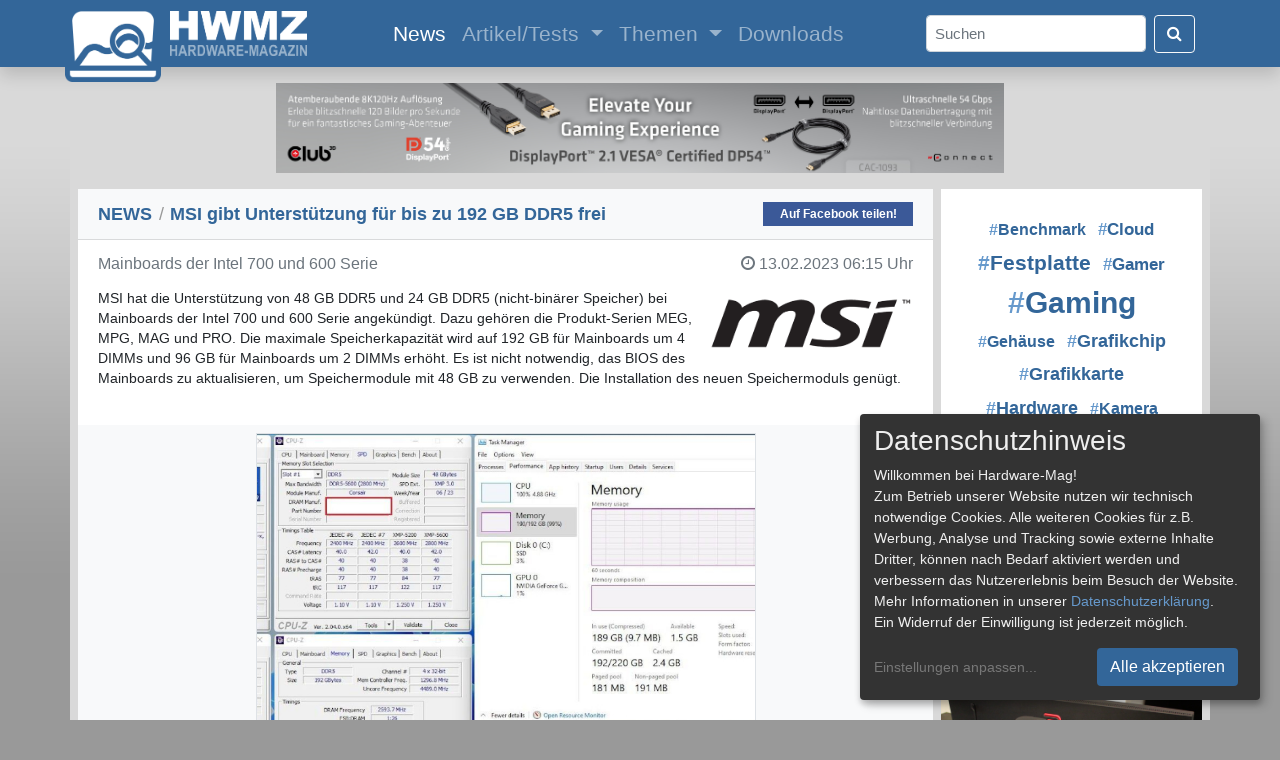

--- FILE ---
content_type: text/html; charset=UTF-8
request_url: https://hardware-mag.de/news/2023/februar/msi_gibt_unterstuetzung_fuer_bis_zu_192_gb_ddr5_frei/
body_size: 6194
content:
<!doctype html>
<html lang="de">
  <head>
    <!-- Required meta tags -->
    <meta charset="utf-8">
    <meta http-equiv="pragma" content="no-cache">
    <meta http-equiv="expires" content="0">
    <meta http-equiv="content-language" content="de">
    <meta name="viewport" content="width=device-width, initial-scale=1, shrink-to-fit=no">
    <meta name="page-topic" content="Computer, Medien">
    <meta name="description" content="MSI hat die Unterstützung von 48 GB DDR5 und 24 GB DDR5 (nicht-binärer Speicher) bei Mainboards der Intel 700 und 600 Serie angekündigt. Dazu gehören">
    <meta name="author" content="Hardware-Mag">
    <meta name="publisher" content="Patrick von Brunn">
    <meta name="application-name" content="Hardware-Mag">
    <meta name="copyright" content="Hardware-Mag">
    <meta name="robots" content="index,follow">
    <meta name="referrer" content="no-referrer-when-downgrade">

    <meta property="og:site_name" content="Hardware-Mag">
    <meta property="og:locale" content="de_DE">
    <meta property="og:type" content="article">
    <meta property="article:published_time" content="2023-02-13T06:15:00+00:00">
    <meta property="article:publisher" content="https://www.facebook.com/hardwaremagde">
    <meta property="og:title" content="News: MSI gibt Unterstützung für bis zu 192 GB DDR5 frei">
    <meta property="og:url" content="https://www.hardware-mag.de/news/2023/februar/msi_gibt_unterstuetzung_fuer_bis_zu_192_gb_ddr5_frei/">
    <meta property="og:description" content="MSI hat die Unterstützung von 48 GB DDR5 und 24 GB DDR5 (nicht-binärer Speicher) bei Mainboards der Intel 700 und 600 Serie angekündigt. Dazu gehören">
    <meta property="og:image" content="https://www.hardware-mag.de/news/45732_1.jpg">
    <meta property="og:image:type" content="image/jpeg" />

    <script type="application/ld+json">
    {
      "@context": "https://schema.org",
      "@type": "NewsArticle",
      "mainEntityOfPage": {
        "@type": "WebPage",
        "@id": "https://www.hardware-mag.de/news/2023/februar/msi_gibt_unterstuetzung_fuer_bis_zu_192_gb_ddr5_frei/"
      },
      "headline": "News: MSI gibt Unterstützung für bis zu 192 GB DDR5 frei",
      "description": "MSI hat die Unterstützung von 48 GB DDR5 und 24 GB DDR5 (nicht-binärer Speicher) bei Mainboards der Intel 700 und 600 Serie angekündigt. Dazu gehören",
      "image": [
        "https://www.hardware-mag.de/news/45732_1.jpg"
      ],
      "author": {
        "@type": "Person",
        "name": "Patrick von Brunn",
        "url": "https://www.hardware-mag.de/impressum/"
      },  
      "publisher": {
        "@type": "Organization",
        "name": "Hardware-Mag",
        "logo": {
          "@type": "ImageObject",
          "url": "https://www.hardware-mag.de/favicon.png"
        },
        "sameAs": [
          "https://www.facebook.com/hardwaremagazin",
          "https://www.youtube.com/@hardwaremagazin",
          "https://www.tiktok.com/@hardwaremagazin",
          "https://www.twitch.tv/hardwaremagazin"
        ]
      },
      "datePublished": "2023-02-13T06:15:00+00:00"
    }
    </script>

    <title>News: MSI gibt Unterstützung für bis zu 192 GB DDR5 frei - Hardware-Mag</title>

    <link rel="icon" type="image/svg+xml" href="/favicon.svg">
    <link rel="icon" type="image/png" href="/favicon.png" sizes="32x32">
    <link rel="apple-touch-icon" href="/apple-touch-icon.png">

    <!-- CSS !-->
    <link rel="stylesheet" href="/css/bootstrap.min.css" crossorigin>
    <link rel="stylesheet" href="/css/font-awesome-4.7.0.min.css" crossorigin>
    <link rel="stylesheet" href="/css/bootstrap-icons.min.css" crossorigin>
    <link rel="stylesheet" href="/klaro/klaro.min.css" crossorigin>
    
    <style type="text/css" media="all">
    @import "/css/common.min.css?1769074131";
    </style>
    
    <script type="text/javascript" src="/js/common.min.js?1769074131"></script>

    <!-- Matomo -->
    <script data-name="matomo">
      var _paq = window._paq = window._paq || [];
      _paq.push(['setDocumentTitle', document.domain + "/" + document.title]);
      _paq.push(['setCookieDomain', '.hardware-mag.de']);
      _paq.push(['setCookiePath', '/']);
      _paq.push(['requireCookieConsent']);
      _paq.push(['requireConsent']);
      _paq.push(['trackPageView']);
      _paq.push(['enableLinkTracking']);
      (function() {
        var u="//www.hardware-mag.de/analytics/";
        _paq.push(['setTrackerUrl', u+'matomo.php']);
        _paq.push(['setSiteId', '1']);
        var d=document, g=d.createElement('script'), s=d.getElementsByTagName('script')[0];
        g.async=true; g.src=u+'matomo.js'; s.parentNode.insertBefore(g,s);
      })();
    </script>
    <noscript><p><img src="//www.hardware-mag.de/analytics/matomo.php?idsite=1&amp;rec=1" style="border:0;" alt="" /></p></noscript>
    <!-- End Matomo Code -->
  </head>
  <body>
    <div id="ad-left-skyscraper" class="position-absolute">
      <!-- Left skyscraper ad !-->
    </div>
    <div class="modal fade" id="image-modal" tabindex="-1" role="dialog" aria-labelledby="myModalLabel" aria-hidden="true">
      <div class="modal-dialog modal-dialog-centered">
        <div class="modal-content">              
          <div class="modal-body">
            <button type="button" class="close" data-dismiss="modal"><span aria-hidden="true">&times;</span><span class="sr-only">Close</span></button>
            <img src="" id="image-modal-img" class="mt-2">
          </div>
          <div class="modal-footer" id="image-modal-text">
          </div>
        </div>
      </div>
    </div>
    <nav class="shadow sticky-top navbar navbar-expand-xl navbar-dark" id="navbar">
      <div class="container">
        <a class="navbar-brand" href="/">
          <img src="/images/hwm-logo-2025-button.png" width="96" height="75" class="img-fluid" id="logo-button" alt="">
          <img src="/images/hwm-logo-2025-label.png" width="137" height="45" class="img-fluid" id="logo-label" alt="">
        </a>
        <button class="navbar-toggler" type="button" data-toggle="collapse" data-target="#navbarSupportedContent" aria-controls="navbarSupportedContent" aria-expanded="false" aria-label="Toggle navigation">
          <span class="navbar-toggler-icon"></span>
        </button>
        <div class="collapse navbar-collapse m-auto navbar-content" id="navbarSupportedContent">
          <ul class="navbar-nav m-auto">
            <li class="nav-item active">
              <a class="nav-link" href="/news/">News <span class="sr-only">(current)</span></a>
            </li>
            <li class="nav-item dropdown">
              <a class="nav-link dropdown-toggle" href="/artikel/" id="navbarDropdown" role="button" data-toggle="dropdown" aria-haspopup="true" aria-expanded="false">
                Artikel/Tests
              </a>
              <div class="dropdown-menu" aria-labelledby="navbarDropdown">
                <a class="dropdown-item" href="/artikel/eingabegeraete/">Eingabegeräte</a>
                <a class="dropdown-item" href="/artikel/festplatten_ssds/">Festplatten & SSDs</a>
                <a class="dropdown-item" href="/artikel/gehaeuse/">Gehäuse</a>
                <a class="dropdown-item" href="/artikel/grafikkarten/">Grafikkarten</a>
                <a class="dropdown-item" href="/artikel/systeme/">Komplett- & Mini-PCs</a>
                <a class="dropdown-item" href="/artikel/kuehler_luefter/">Kühler & Lüfter</a>
                <a class="dropdown-item" href="/artikel/mainboards/">Mainboards</a>
                <a class="dropdown-item" href="/artikel/multimedia/">Multimedia</a>
                <a class="dropdown-item" href="/artikel/notebooks/">Notebooks</a>
                <a class="dropdown-item" href="/artikel/prozessoren/">Prozessoren</a>
                <a class="dropdown-item" href="/artikel/sonstiges/">Sonstiges</a>
                <div class="dropdown-divider"></div>
                <a class="dropdown-item" href="/artikel/">Alle Artikel</a>
              </div>
            </li>
            <li class="nav-item dropdown">
              <a class="nav-link dropdown-toggle" href="/themen/" id="navbarDropdown" role="button" data-toggle="dropdown" aria-haspopup="true" aria-expanded="false">
                Themen
              </a>
              <div class="dropdown-menu" aria-labelledby="navbarDropdown">
                <a class="dropdown-item" href="/themen/cloud">#Cloud</a>
                <a class="dropdown-item" href="/themen/festplatte">#Festplatte</a>
                <a class="dropdown-item" href="/themen/gaming">#Gaming</a>
                <a class="dropdown-item" href="/themen/grafikchip">#Grafikchip</a>
                <a class="dropdown-item" href="/themen/grafikkarte">#Grafikkarte</a>
                <a class="dropdown-item" href="/themen/hardware">#Hardware</a>
                <a class="dropdown-item" href="/themen/netzteil">#Netzteil</a>
                <a class="dropdown-item" href="/themen/prozessor">#Prozessor</a>
                <a class="dropdown-item" href="/themen/technologie">#Technologie</a>
                <a class="dropdown-item" href="/themen/western+digital">#Western Digital</a>
                <div class="dropdown-divider"></div>
                <a class="dropdown-item" href="/themen/">Alle Themen</a>
              </div>
            </li>
            <li class="nav-item">
              <a class="nav-link" href="/downloads/">Downloads</a>
            </li>
          </ul>
          <form class="form-inline my-2 my-lg-0" action="/suche/">
            <input class="form-control mr-2 rounded text-dark pl-2 py-auto" id="search" type="search" placeholder="Suchen" aria-label="Search" name="s">
            <button class="btn btn-outline-light my-2 my-sm-0" type="submit"><i class="fa fa-search text-white"></i></button>
          </form>
        </div>
      </div>
    </nav>
    <div class="container common-container mt-2">
      <div class="row p-0 my-2 my-md-3 d-block">
        <div id="ad-horizontal-banner-lb-8" class="mx-auto d-none d-lg-block">
          <a href="/ads_click.php?banner_id=8" target="_blank" rel="nofollow"><img src="/images/ads/202505-c3d-cac-1093-728x90.jpg" /></a>
        </div>
      </div>
      <div class="row">        <div class="col-xl-9 ml-sm-2 mr-sm-2">
          <div class="row">
            <div class="list-group list-group-flush w-100 mb-2">

              <div class="list-group-item bg-light common-card-title d-flex justify-content-between align-items-center">
                <span><h1><a href="/news/">NEWS</a> <span class="breadcrumb-spacer">/</span> MSI gibt Unterstützung für bis zu 192 GB DDR5 frei</h1></span>
<a class="facebook-share d-none d-lg-block" href="https://www.facebook.com/sharer/sharer.php?u=https%3A%2F%2Fhardware-mag.de%2Fnews%2F2023%2Ffebruar%2Fmsi_gibt_unterstuetzung_fuer_bis_zu_192_gb_ddr5_frei%2F" target="_blank" title="Auf Facebook teilen!" onclick="javascript:popupWindow(this.href, '', 600, 600); return false;">Auf Facebook teilen!</a>              </div>
              <div class="card bg-white border-0 rounded-0">
                <div class="card-body d-flex justify-content-between align-items-center pb-0">
                  <h6 class="card-subtitle text-muted">Mainboards der Intel 700 und 600 Serie</h6>
                  <h6 class="card-subtitle text-muted text-right pl-4"><span style="white-space: nowrap"><i class="fa fa-clock-o mr-1"></i>13.02.2023</span> <span style="white-space: nowrap">06:15 Uhr</span></h6>
                </div>
                <div class="card-body pt-0">
                  <img src="/images/newslogos/msi.png" class="img-fluid float-right ml-3 mb-2 mt-4" style="width: 43%; max-width: 204px" alt="">
                  <p class="card-text text-dark"><p>MSI hat die Unterstützung von 48 GB DDR5 und 24 GB DDR5 (nicht-binärer Speicher) bei Mainboards der Intel 700 und 600 Serie angekündigt. Dazu gehören die Produkt-Serien MEG, MPG, MAG und PRO. Die maximale Speicherkapazität wird auf 192 GB für Mainboards um 4 DIMMs und 96 GB für Mainboards um 2 DIMMs erhöht. Es ist nicht notwendig, das BIOS des Mainboards zu aktualisieren, um Speichermodule mit 48 GB zu verwenden. Die Installation des neuen Speichermoduls genügt.</p></p>
                </div>
                <div class="card-body bg-light py-2 px-2 mb-3 mt-0">
                  <div id="carouselIndicators" class="carousel slide mx-auto" data-ride="carousel" style="max-width: 500px;">
                    <div class="carousel-inner">
                      <div class="carousel-item active">
                        <img src="/news/45732_1.jpg" class="image-modal-preview card-img rounded-0 border common-news-gal-img" alt="192 GB DDR5 für Mainboards der Intel 700 und 600 Serie.">
                        <div class="common-news-gal-img-caption">
                          <p>192 GB DDR5 für Mainboards der Intel 700 und 600 Serie. (Bildquelle: MSI)</p>
                        </div>
                      </div>                  
                    </div>
                  </div>
                </div>
                <div class="card-body">
                  <h6 class="card-subtitle mb-2 text-muted float-right">Quelle:&nbsp;MSI PR - 10.02.2023, Autor:&nbsp;Patrick&nbsp;von&nbsp;Brunn</h6>
                </div>
              </div>
              <div class="card border-0 bg-white mt-2 rounded-0">
                <p class="my-3 mx-4">
                  <a href="/themen/bios" class="common-tag-post"><span class="common-tag-hash">&num;</span>BIOS</a></span>&nbsp; 
                  <a href="/themen/ddr5" class="common-tag-post"><span class="common-tag-hash">&num;</span>DDR5</a></span>&nbsp; 
                  <a href="/themen/intel" class="common-tag-post"><span class="common-tag-hash">&num;</span>Intel</a></span>&nbsp; 
                  <a href="/themen/mainboard" class="common-tag-post"><span class="common-tag-hash">&num;</span>Mainboard</a></span>&nbsp; 
                  <a href="/themen/msi" class="common-tag-post"><span class="common-tag-hash">&num;</span>MSI</a></span>&nbsp; 
                </p>
              </div>
            </div>
          </div>
          <div class="row d-block d-sm-none bg-white mb-2">
            <!-- Rectangle ad !-->
          </div>
          <div class="row">
            <div class="list-group list-group-flush w-100 mb-2">
              <a href="/news/2026/januar/western_digital_gibt_jahresausblick_fuer_2026/" class="list-group-item list-group-item-action">
                <div class="d-flex w-100 justify-content-between">
                  <h5 class="card-title mb-0 common-news-title">Western Digital gibt Jahresausblick für 2026</h5>
                  <small class="ml-2">20.01.2026</small>
                </div>
                <p class="my-1 text-dark d-none d-lg-block">Mit dem raschen Fortschritt von Künstlicher Intelligenz steigen die Anforderungen in Sachen Datenspeicherung an Unternehmen ebenso wie die Unsicherheiten. Workloads...</p>
              </a>
              <a href="/news/2026/januar/maximierung_der_solarausbeute_auf_dem_balkon_nuetzliche_strategien/" class="list-group-item list-group-item-action">
                <div class="d-flex w-100 justify-content-between">
                  <h5 class="card-title mb-0 common-news-title">Maximierung der Solarausbeute auf dem Balkon: Nützliche Strategien</h5>
                  <small class="ml-2">20.01.2026</small>
                </div>
                <p class="my-1 text-dark d-none d-lg-block">Balkonsolarplatten können die Energiekosten erheblich senken und zu einem nachhaltigen Lebensstil beitragen. Um jedoch ihre Effizienz zu maximieren, ist eine...</p>
              </a>
              <a href="/news/2026/januar/wie_beeinflusst_kubernetes_die_it-landschaft/" class="list-group-item list-group-item-action">
                <div class="d-flex w-100 justify-content-between">
                  <h5 class="card-title mb-0 common-news-title">Wie beeinflusst Kubernetes die IT-Landschaft?</h5>
                  <small class="ml-2">20.01.2026</small>
                </div>
                <p class="my-1 text-dark d-none d-lg-block">Die moderne Unternehmens-IT steht vor fundamentalen Herausforderungen. Wachsende Datenmengen, höhere Verfügbarkeitsanforderungen und der Druck zur schnellen Markteinführung zwingen IT-Abteilungen zum...</p>
              </a>
              <a href="/news/2026/januar/klimafreundlich_und_trotzdem_innovation_net_zero_valley/" class="list-group-item list-group-item-action">
                <div class="d-flex w-100 justify-content-between">
                  <h5 class="card-title mb-0 common-news-title">Klimafreundlich und trotzdem Innovation: Net Zero Valley</h5>
                  <small class="ml-2">19.01.2026</small>
                </div>
                <p class="my-1 text-dark d-none d-lg-block">Wo einst Bagger ratterten, um Braunkohle aus der Erde zu schürfen, wird heute über grünen Wasserstoff, intelligente Stromnetze und klimafreundliche...</p>
              </a>
              <a href="/news/2026/januar/punkt_stellt_neues_mc03_mit_aphyos_vor/" class="list-group-item list-group-item-action">
                <div class="d-flex w-100 justify-content-between">
                  <h5 class="card-title mb-0 common-news-title">Punkt. stellt neues MC03 mit AphyOS vor</h5>
                  <small class="ml-2">12.01.2026</small>
                </div>
                <p class="my-1 text-dark d-none d-lg-block">Der Schweizer Hersteller Punkt. hat auf der CES das neue Smartphone MC03 vorgestellt. Das Gerät ist der Nachfolger des MC02...</p>
              </a>
            </div>
          </div>
        </div>
        <div class="col-xl mr-0 mr-sm-2">
          <div class="row mb-2 d-none d-xl-block">
            <div class="card border-0 bg-white h-100 rounded-0">
              <p class="text-center m-4">
                &nbsp;<span style="font-size: 1.212em;"><a href="/themen/Benchmark" class="common-tag-top"><span class="common-tag-hash">&num;</span>Benchmark</a></span>&nbsp; 
                &nbsp;<span style="font-size: 1.282em;"><a href="/themen/Cloud" class="common-tag-top"><span class="common-tag-hash">&num;</span>Cloud</a></span>&nbsp; 
                &nbsp;<span style="font-size: 1.529em;"><a href="/themen/Festplatte" class="common-tag-top"><span class="common-tag-hash">&num;</span>Festplatte</a></span>&nbsp; 
                &nbsp;<span style="font-size: 1.247em;"><a href="/themen/Gamer" class="common-tag-top"><span class="common-tag-hash">&num;</span>Gamer</a></span>&nbsp; 
                &nbsp;<span style="font-size: 2.200em;"><a href="/themen/Gaming" class="common-tag-top"><span class="common-tag-hash">&num;</span>Gaming</a></span>&nbsp; 
                &nbsp;<span style="font-size: 1.176em;"><a href="/themen/Gehäuse" class="common-tag-top"><span class="common-tag-hash">&num;</span>Gehäuse</a></span>&nbsp; 
                &nbsp;<span style="font-size: 1.318em;"><a href="/themen/Grafikchip" class="common-tag-top"><span class="common-tag-hash">&num;</span>Grafikchip</a></span>&nbsp; 
                &nbsp;<span style="font-size: 1.318em;"><a href="/themen/Grafikkarte" class="common-tag-top"><span class="common-tag-hash">&num;</span>Grafikkarte</a></span>&nbsp; 
                &nbsp;<span style="font-size: 1.353em;"><a href="/themen/Hardware" class="common-tag-top"><span class="common-tag-hash">&num;</span>Hardware</a></span>&nbsp; 
                &nbsp;<span style="font-size: 1.176em;"><a href="/themen/Kamera" class="common-tag-top"><span class="common-tag-hash">&num;</span>Kamera</a></span>&nbsp; 
                &nbsp;<span style="font-size: 1.282em;"><a href="/themen/Netzteil" class="common-tag-top"><span class="common-tag-hash">&num;</span>Netzteil</a></span>&nbsp; 
                &nbsp;<span style="font-size: 1.176em;"><a href="/themen/Panel" class="common-tag-top"><span class="common-tag-hash">&num;</span>Panel</a></span>&nbsp; 
                &nbsp;<span style="font-size: 1.318em;"><a href="/themen/Prozessor" class="common-tag-top"><span class="common-tag-hash">&num;</span>Prozessor</a></span>&nbsp; 
                &nbsp;<span style="font-size: 1.176em;"><a href="/themen/Smartphone" class="common-tag-top"><span class="common-tag-hash">&num;</span>Smartphone</a></span>&nbsp; 
                &nbsp;<span style="font-size: 1.247em;"><a href="/themen/Software" class="common-tag-top"><span class="common-tag-hash">&num;</span>Software</a></span>&nbsp; 
                &nbsp;<span style="font-size: 1.212em;"><a href="/themen/SSD" class="common-tag-top"><span class="common-tag-hash">&num;</span>SSD</a></span>&nbsp; 
                &nbsp;<span style="font-size: 1.847em;"><a href="/themen/Technologie" class="common-tag-top"><span class="common-tag-hash">&num;</span>Technologie</a></span>&nbsp; 
                &nbsp;<span style="font-size: 1.212em;"><a href="/themen/Virtual Reality" class="common-tag-top"><span class="common-tag-hash">&num;</span>Virtual Reality</a></span>&nbsp; 
                &nbsp;<span style="font-size: 1.353em;"><a href="/themen/Western Digital" class="common-tag-top"><span class="common-tag-hash">&num;</span>Western Digital</a></span>&nbsp; 
              </p>
            </div>
          </div>
          <div class="row d-none d-xl-block bg-white mb-2">
            <!-- Vertical banner ad !-->
          </div>
          <div class="row row-cols-xl-1 row-cols-lg-4 row-cols-md-2 row-cols-sm-2 row-cols-1">
            <div class="col m-0 p-0 mb-2" style="min-height: 400px;">
              <div class="card ml-sm-2 ml-xl-0 border-0 bg-white rounded-0 h-100">
                <a href="/artikel/sonstiges/benq_zowie_xl2586x_mit_600_hz_im_test/"><img src="/artikel/1148/facebook.jpg" class="card-img rounded-0" alt="BenQ ZOWIE XL2586X+ mit 600 Hz im Test"></a>
                <div class="card-body">
                  <h5 class="card-title common-card-title"><a href="/artikel/sonstiges/benq_zowie_xl2586x_mit_600_hz_im_test/">BenQ ZOWIE XL2586X+ mit 600 Hz im Test</a></h5>
                  <h6 class="card-subtitle mb-2 text-muted">BenQ ZOWIE XL2586X+</h6>
                  <p class="card-text">Mit dem ZOWIE XL2586X+ hat BenQ einen extravaganten Gaming-Monitor im Portfolio. Der 24,1 Zoll große Monitor verfügt über ein 600 Hz schnelles TN-Panel und spricht damit vor allem E-Sport-Profis an.</p>
                </div>
              </div>
            </div>
            <div class="col m-0 p-0 mb-2" style="min-height: 400px;">
              <div class="card ml-sm-2 ml-xl-0 border-0 bg-white rounded-0 h-100">
                <a href="/artikel/grafikkarten/inno3d_rtx_5090_ichill_frostbite_im_test/"><img src="/artikel/1146/facebook.jpg" class="card-img rounded-0" alt="INNO3D RTX 5090 iCHILL Frostbite im Test"></a>
                <div class="card-body">
                  <h5 class="card-title common-card-title"><a href="/artikel/grafikkarten/inno3d_rtx_5090_ichill_frostbite_im_test/">INNO3D RTX 5090 iCHILL Frostbite im Test</a></h5>
                  <h6 class="card-subtitle mb-2 text-muted">RTX 5090 iCHILL Frostbite</h6>
                  <p class="card-text">Mit der iCHILL Frostbite bietet INNO3D eine GeForce RTX 5090 Grafikkarte mit Wasserkühlblock von Alphacool an. Wir hatten die Gelegenheit diesen extravaganten Boliden im Testlab auf Herz und Nieren zu prüfen.</p>
                </div>
              </div>
            </div>
          </div>
        </div>      </div>
      <div class="row">
        <div class="card text-center rounded-0 w-100 border-top-0">
          <div class="card-footer pb-3">
            <p class="card-text text-dark">
              <a href="/impressum/">Impressum</a> | 
              <a href="/impressum/">Kontakt</a> | 
              <a href="/jobs/">Jobs</a> | 
              <a href="/datenschutz/">Datenschutz</a> | 
              <a href="" onClick="return klaro.show(klaroConfig, true)">Consent&#8209;Einstellungen</a> | 
              <a href="/haftungsausschluss/">Haftungsausschluss</a>
            </p>
            <p class="card-text">
              <a href="/feed/news.xml" class="social-link"><i class="bi bi-rss-fill text-dark"></i> Feed</a>
              <a href="https://www.facebook.com/hardwaremagazin" class="social-link"><i class="bi bi-facebook text-dark"></i> Facebook</a>
              <a href="https://www.youtube.com/@hardwaremagazin" class="social-link"><i class="bi bi-youtube text-dark"></i> YouTube</a>
              <a href="https://www.tiktok.com/@hardwaremagazin" class="social-link"><i class="bi bi-tiktok text-dark"></i>&nbsp;TikTok</a>
              <a href="https://www.twitch.tv/hardwaremagazin" class="social-link"><i class="bi bi-twitch text-dark"></i> Twitch</a>
              <a href="https://discord.com/invite/VpzydXK" class="social-link"><i class="bi bi-discord text-dark"></i> Discord</a>
            </p>
            <p class="card-text text-dark">&copy; Copyright 2001 - 2026 Hardware-Mag</p>
          </div>
        </div>
      </div>
    </div>
    <!-- Optional JavaScript -->
    <!-- jQuery first, then Popper.js, then Bootstrap JS -->
    <script src="/js/jquery-3.4.1.min.js" crossorigin></script>
    <script src="/js/popper-1.16.0.min.js" crossorigin></script>
    <script src="/js/bootstrap.min.js" crossorigin></script>
    <script src="/js/modal.min.js?1769074131" crossorigin></script>
    <script src="/js/ads.min.js?1769074131" crossorigin></script>
    <script defer type="text/javascript" src="/klaro/config.js" crossorigin></script>
    <script defer type="text/javascript" src="/klaro/klaro-no-css.js" crossorigin></script>
  </body>
</html>
